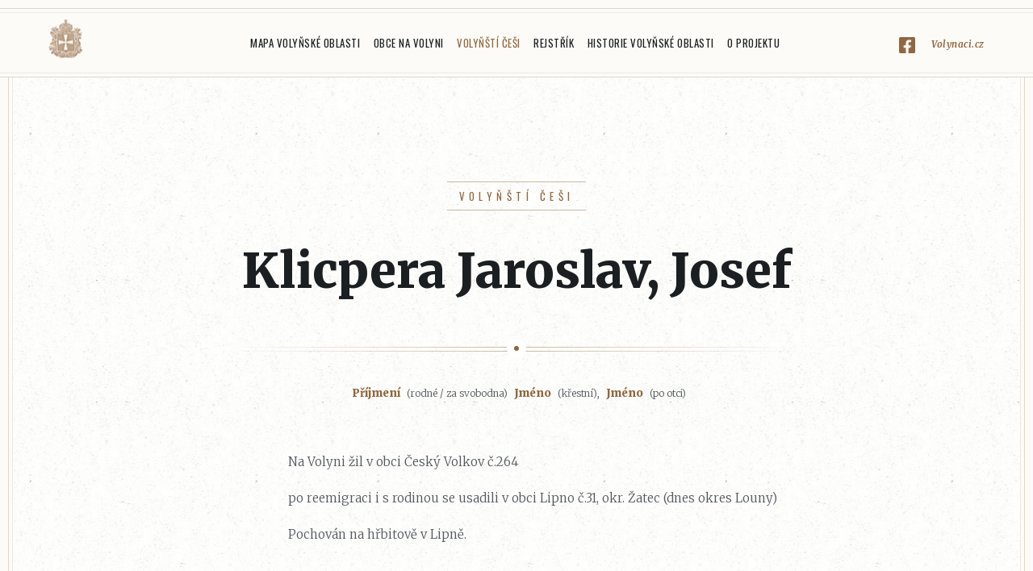

--- FILE ---
content_type: text/html; charset=utf-8
request_url: https://www.volynaci.cz/volynsti-cesi/15983/
body_size: 2946
content:
<!DOCTYPE html>
<html lang="cs">

<head>
    <meta charset="utf-8">
    <meta http-equiv="X-UA-Compatible" content="IE=edge">
    <meta name="viewport" content="width=device-width, initial-scale=1">
    <meta name="description" content="">
    <meta name="author" content="">

    <link rel="apple-touch-icon" sizes="180x180" href="/images/apple-touch-icon.png">
    <link rel="icon" type="image/png" sizes="32x32" href="/images/favicon-32x32.png">
    <link rel="icon" type="image/png" sizes="16x16" href="/images/favicon-16x16.png">
    <link rel="manifest" href="/images/site.webmanifest">
    <link rel="mask-icon" href="/images/safari-pinned-tab.svg" color="#5bbad5">
    <link rel="shortcut icon" href="/images/favicon.ico">
    <meta name="msapplication-TileColor" content="#ffffff">
    <meta name="msapplication-config" content="/images/browserconfig.xml">
    <meta name="theme-color" content="#ffffff">

    <title>Klicpera Jaroslav, Josef</title>

    <link rel="stylesheet" href="https://cdn.jsdelivr.net/gh/fancyapps/fancybox@3.5.2/dist/jquery.fancybox.min.css">
    <link href="/css/screen.css?1767574183" id="theme" rel="stylesheet">
    
    <!-- Global site tag (gtag.js) - Google Analytics -->
    <script async src="https://www.googletagmanager.com/gtag/js?id=UA-5826185-95"></script>
    <script>
        window.dataLayer = window.dataLayer || [];
        function gtag(){dataLayer.push(arguments);}
        gtag('js', new Date());

        gtag('config', 'UA-5826185-95');
    </script>
</head>

<body class="">
    <div class="pageWrap">

        <header class="pageHeader">
            <a class="pageHeader__logo" href="/">Volyňáci.cz</a>
                <input type="checkbox" id="mainmenu-switch" class="pageHeader__menu-control">
                <ul class="mainMenu">
                        <li class="mainMenu__item mainMenu__item--homepage">
                            <a href="/" class="mainMenu__link">Hlavní stránka</a>
                        </li>
                        <li class="mainMenu__item">
                            <a href="/mapa-volynske-oblasti/" class="mainMenu__link">Mapa Volyňské oblasti</a>
                        </li>
                        <li class="mainMenu__item">
                            <a href="/obce-na-volyni/" class="mainMenu__link">Obce na Volyni</a>
                        </li>
                        <li class="mainMenu__item">
                            <a href="/volynsti-cesi/" class="mainMenu__link--active mainMenu__link">Volyňští Češi</a>
                        </li>
                        <li class="mainMenu__item">
                            <a href="/register/" class="mainMenu__link">Rejstřík</a>
                        </li>
                        <li class="mainMenu__item">
                            <a href="/historie-volynske-oblasti/" class="mainMenu__link">Historie Volyňské oblasti</a>
                        </li>
                        <li class="mainMenu__item">
                            <a href="/o-projektu/" class="mainMenu__link">O projektu</a>
                        </li>
                    <li class="mainMenu__item">
                    </li>
                    <li class="mainMenu__item mainMenu__item--facebook">
                        <a href="https://www.facebook.com/Volynaci.cz/" target="_blank">Volynaci.cz</a>
                    </li>
                </ul>
                <label for="mainmenu-switch" class="pageHeader__menu-switch"><span></span><div>Menu</div></label>
        </header>


<article class="page person-detail">
    
<header class="page__head">
    <h1 class="page__head__title">
        <small class="page__head__subtitle">
            <a href="/volynsti-cesi/">Volyňští Češi</a>
        </small>
        <div>Klicpera Jaroslav, Josef</div>
    </h1>

    <div class="hr"><span class="hr__dot"></span></div>
</header>
    <div class="person-detail__name-context">
        <strong>Příjmení</strong> (rodné / za svobodna) <strong>Jméno</strong> (křestní), <strong>Jméno</strong> (po otci)
    </div>

    <div class="person-detail__description page__75">
        <p>Na Volyni žil v&nbsp;obci Český Volkov č.264</p>
<p>po reemigraci i&nbsp;s rodinou se usadili v&nbsp;obci Lipno č.31, okr. Žatec (dnes okres Louny)</p>
<p>Pochován na hřbitově v&nbsp;Lipně.</p>
    </div>


    <table class="person-detail__table table">
        
        <tr>
            <th>Datum narození</th>
            <td class="icon"></td>
            <td>* 12. 5. 1930</td>
        </tr>

        

        

        
        

<tr>
    <th>Vážený občan</th>
    <td class="icon"></td>
    <td>
            <a href="/obec/620/">Volkov</a>, Dubno
    </td>
</tr>

<tr>
    <th>Místo repatriace</th>
    <td class="icon"></td>
    <td>
            <a href="/obec/804/">Lipno (Louny)</a>, Československo (repatriace)
            <p>
                <small><strong>Číslo repatriačního průkazu:</strong> 19517</small>
            </p>
    </td>
</tr>


                        <tr>
                <th>Rodinní příslušníci</th>
                <td class="icon"></td>
                <td>
                        <div>
                            <strong>Rodiče:</strong> <a href="/volynsti-cesi/5314/">Klicpera Josef, Josef</a>; <a href="/volynsti-cesi/15981/">Božena, Klicperová</a>
                        </div>
                        <div>
                            <strong>Sourozenci:</strong> <a href="/volynsti-cesi/15982/">Klicpera Josef, Josef</a>; <a href="/volynsti-cesi/15998/">Klicperová Helena, Josef, Polcarová</a>
                        </div>
                </td>
            </tr>


        
        <tr>
            <th>Úmrtí</th>
            <td class="icon"></td>
            <td>
                
                
                
                
                † 17. 7. 2011
            </td>
        </tr>
    </table>

    <h2>Související ikony a archiválie</h2>

    <table class="person-detail__table table">
        <tbody>
        <tr class="point-row point-row--first point-row--last">
            <th rowspan="1">Hřbitov-pietní událost</th>
            <td class="icon">
                <img src="/images/icon/55.svg" alt="">
            </td>
            <td>
                <div>
                    <div data-collapse-handle>Související archiválie (1)</div>
                    <div data-collapse-target class="small">
<div class="register-item">
    <div class="register-item__file">
            <img src="/images/c/6/2/9/0/max-150x500.jpg">
    </div>
    <div class="register-item__content">
            <figure>
                <strong><a target="_blank"  class="fancy-gallery" href="/images/c/6/2/9/0/max-1500x1500.jpg" data-fancybox="gallery" title="náhrobek">náhrobek</a></strong>
                <figcaption style="display:none;">
                    Náhrobek rodiny Klicperů., Rok: 2021, Zdroj: hřbitov Lipno, Inventární číslo: IV006008
                </figcaption>
            </figure>
        <div class="register-item__description"><p>Náhrobek rodiny Klicperů.</p></div>
        <p>
            <strong>Rok:</strong> 2021<br>
            <strong>Zdroj:</strong> hřbitov Lipno<br>
            <strong>Inventární číslo:</strong> IV006008<br>
                <strong>Související osoby:</strong>
                    <a href="/volynsti-cesi/5314/">Klicpera Josef, Josef</a>, 
                                    <a href="/volynsti-cesi/15981/">Božena, Klicperová</a>, 
                                    <a href="/volynsti-cesi/15982/">Klicpera Josef, Josef</a>, 
                                    <a href="/volynsti-cesi/15998/">Klicperová Helena, Josef, Polcarová</a>
                <br>
        </p>
    </div>
</div>
                    </div>
                </div>
            </td>
        </tr>
        </tbody>
    </table>

<div id="snippet-feedbackForm-feedback">    <div class="feedback-dialog">
            <form action="/volynsti-cesi/15983/" method="post" id="frm-feedbackForm-form" class="ajax feedback-form is-hidden">
                <p class="feedback-form__email">
                    <label for="frm-feedbackForm-form-name">Vaše jméno</label>
                    <input type="text" name="name" id="frm-feedbackForm-form-name" required data-nette-rules='[{"op":":filled","msg":"Vyplňte prosím vaše jméno"}]'>
                </p>
                <p class="feedback-form__phone">
                    <label for="frm-feedbackForm-form-contact">Váš e-mail</label>
                    <input type="email" name="contact" id="frm-feedbackForm-form-contact" required data-nette-rules='[{"op":":filled","msg":"Zadejte prosím platnou e-mailovou adresu."},{"op":":email","msg":"Zadejte prosím platnou e-mailovou adresu."}]'>
                </p>
                <p class="feedback-form__text">
                    <label for="frm-feedbackForm-form-text">Uveďte, co nám chcete sdělit, budeme Vás kontaktovat na Vámi uvedený e-mail.</label>
                    <textarea name="text" rows="4" id="frm-feedbackForm-form-text" required data-nette-rules='[{"op":":filled","msg":"Vyplňte prosím, co nám chcete sdělit."}]'></textarea>
                </p>
                <p class="feedback-form__submits">
                    <input type="submit" name="send" value="Odeslat" class="btn">
                </p>
            <input type="hidden" name="_token_" value="ejw4p9imwsFOgd779Yf3VStYaZyIvqeWNRuRQ="><input type="hidden" name="_do" value="feedbackForm-form-submit"></form>

            <div class="feedback-dialog__text">
                <p>Máte k přidání archiválii<br>nebo upřesnění údajů?</p>
                <p>
                    <a href="#feedback-form" class="btn" data-role="feedback-form-handle">Pošlete nám</a>
                </p>
            </div>
    </div>
</div>
</article>

    </div>

    <footer class="pageFooter">
        <div class="pageFooter__content">
            Copyright &copy; 2018 Miroslav Hofman. Všechna práva vyhrazena. Created by <a href="http://nobrother.cz">noBrother</a>.
        </div>
    </footer>

    <script src="/ampleadmin/plugins/bower_components/jquery/dist/jquery.min.js"></script>
    <script src="https://cdn.jsdelivr.net/gh/fancyapps/fancybox@3.5.2/dist/jquery.fancybox.min.js"></script>

        <script src="/js/live-form-validation.js"></script>
    <script src="/js/nette.ajax.js"></script>
    <script src="/js/scripts.js?1767574183"></script>
</body>

</html>


--- FILE ---
content_type: text/css
request_url: https://www.volynaci.cz/css/screen.css?1767574183
body_size: 8394
content:
@import url("https://fonts.googleapis.com/css?family=Merriweather:300,700i,900|Oswald&subset=latin-ext");body,dd,dl,dt,fieldset,form,h1,h2,h3,h4,h5,h6,html,li,menu,ol,p,ul{margin:0;padding:0;list-style-type:none;border:0}article,aside,details,figcaption,figure,footer,header,hgroup,nav,section{display:block}audio,canvas,video{display:inline-block}[hidden],audio:not([controls]){display:none}html{font-size:100%;-webkit-text-size-adjust:100%;-ms-text-size-adjust:100%}button,html,input,select,textarea{font-family:sans-serif;color:#222}body{margin:0;font-size:1em;line-height:1.4}a:focus{outline:thin dotted}a:active,a:hover{outline:0}abbr[title]{border-bottom:1px dotted}b,strong{font-weight:700}blockquote{margin:1em 40px}dfn{font-style:italic}hr{display:block;height:1px;border:0;border-top:1px solid #ccc;margin:1em 0;padding:0}ins{background:#ff9;text-decoration:none}ins,mark{color:#000}mark{background:#ff0;font-style:italic;font-weight:700}code,kbd,pre,samp{font-family:monospace,serif;_font-family:courier new,monospace;font-size:1em}pre{white-space:pre;white-space:pre-wrap;word-wrap:break-word}q{quotes:none}q:after,q:before{content:"";content:none}small{font-size:85%}sub,sup{font-size:75%;line-height:0;position:relative;vertical-align:baseline}sup{top:-.5em}sub{bottom:-.25em}ol,p,ul{margin:0;padding:0 0 1em}li{list-style-type:none}dd{margin:0 0 0 40px}nav ol,nav ul{list-style:none;list-style-image:none;margin:0;padding:0}h1,h2,h3{margin:0;padding:0 0 1em}h4,h5,h6{margin:0;padding:0}img{border:0;-ms-interpolation-mode:bicubic;vertical-align:middle}svg:not(:root){overflow:hidden}figure,form{margin:0}fieldset{border:0;margin:0;padding:0}label{cursor:pointer}legend{border:0;padding:0;white-space:normal}button,input,select,textarea{font-size:100%;margin:0;vertical-align:baseline}button,input{line-height:normal}button,input[type=button],input[type=reset],input[type=submit]{cursor:pointer;-webkit-appearance:button}button[disabled],input[disabled]{cursor:default}input[type=checkbox],input[type=radio]{box-sizing:border-box;padding:0}input[type=search]{-webkit-appearance:textfield;box-sizing:content-box}input[type=search]::-webkit-search-cancel-button,input[type=search]::-webkit-search-decoration{-webkit-appearance:none}button::-moz-focus-inner,input::-moz-focus-inner{border:0;padding:0}textarea{overflow:auto;vertical-align:top;resize:vertical}input:invalid,textarea:invalid{background-color:#f0dddd}table{border-collapse:collapse;border-spacing:0}td{vertical-align:top}@media print{*{background:transparent!important;color:#000!important;box-shadow:none!important;text-shadow:none!important;filter:none!important;-ms-filter:none!important}a,a:visited{text-decoration:underline}a[href]:after{content:" (" attr(href) ")"}abbr[title]:after{content:" (" attr(title) ")"}.ir a:after,a[href^="#"]:after,a[href^="javascript:"]:after{content:""}blockquote,pre{border:1px solid #999;page-break-inside:avoid}thead{display:table-header-group}img,tr{page-break-inside:avoid}img{max-width:100%!important}@page{margin:.5cm}h2,h3,p{orphans:3;widows:3}h2,h3{page-break-after:avoid}}.clearfix:after,.clearfix:before{display:table;content:"";line-height:0}.clearfix:after{clear:both}.ir{display:block;text-indent:-999em;overflow:hidden;background-position:50%;background-repeat:no-repeat;text-align:left;direction:ltr}.hide-text,.ir{border:0;background-color:transparent}.hide-text{font:0/0 a;color:transparent;text-shadow:none}::-moz-selection,::selection{background:#ccc;color:#fff;text-shadow:none}.container,.page{max-width:1174px;padding:0 20px;margin:0 auto}.hr{text-align:center}.hr:after,.hr:before{content:"";display:block;height:1px;background:#c6bba2;background:-webkit-gradient(radial,50% 50%,0,50% 50%,350,from(#c6bba2),to(hsla(42,24%,71%,0)));position:relative;z-index:0}.hr__dot{display:block;height:4px;width:4px;margin:0 auto}.hr__dot:before{content:"";transform:translate(-50%,-50%);border-radius:50%;position:absolute;margin-top:1px;border:9px solid #fff;background-color:#91673f;height:6px;width:6px;z-index:2}.list li{padding-left:35px;position:relative}.list li:before{content:"";width:3px;height:3px;background:#53585e;border-radius:50%;position:absolute;left:0;top:.7em}.iframe-body{padding:30px;margin:0}.iframe-body:after,.iframe-body:before{display:none}.fancybox-slide--iframe .fancybox-content{max-width:600px;height:auto}.birth-death,a[data-type=iframe]{font-style:italic}.birth-death{font-family:Merriweather,serif;font-weight:700;font-size:12px}html{font-size:15px}body{color:#53585e;line-height:1.8;font-family:Merriweather,serif;font-weight:300;font-style:normal}a{text-decoration:underline;color:#91673f;outline:0!important}a:hover{text-decoration:none}p,time{padding:0 0 1.2em}time{display:block;font-size:14px;color:#919191}h2,h3,h4{font-weight:700;font-style:italic}h1,h2,h3,h4{font-family:Merriweather,serif}h1{color:#1c1f21;font-weight:900;font-style:normal;font-size:2rem}@media (min-width:641px){h1{font-size:4rem}}h2{color:#1c1f21;font-size:24px}h3{color:#4e5047;font-size:18px}h4{color:#96887a;font-size:15px}hr{display:none}img{display:block;max-width:100%}.cke_editor_text_dialog{z-index:15}a.strong{font-family:Merriweather,serif;font-weight:700;font-style:italic}article,body,div,footer,header,html,input,p,section,select,textarea{box-sizing:border-box}body,html{margin:0;padding:0}html{overflow:hidden;overflow-y:scroll;background:#fcfbf8}html:after{content:"";position:absolute}html.has-search{overflow:hidden}@media (max-width:940px){html.has-detail{overflow:hidden}}body{min-height:100%;background:url(../images/gfx/bg.jpg) top #fafaf9;padding-top:64px;position:relative}.pageWrap{min-height:calc(100vh - 166px)}.pageWrap--nofoot{min-height:calc(100vh - 75px)}@media (min-width:1041px){.pageWrap{min-height:calc(100vh - 202px)}.pageWrap--nofoot{min-height:calc(100vh - 112px)}}@media (min-width:1041px){body{padding-top:96px;border:solid #fcfbf8;border-width:0 16px}body:after,body:before{content:"";position:fixed;top:0;bottom:0;width:4px;border-width:0 1px;border-style:solid;z-index:8}body:before{border-left-color:#e1d6ca;border-right-color:#eee8e1;left:10px}body:after{border-left-color:#eee8e1;border-right-color:#e1d6ca;right:10px}.pageWrap{min-height:calc(100vh - 202px)}.pageWrap--nofoot{min-height:calc(100vh - 112px)}}.test-version .pageHeader:after,.test-version .pageHeader:before{background:red}.pageHeader{position:fixed;left:0;top:0;right:0;z-index:13;background:#fcfbf8;font-family:Oswald,sans-serif;font-weight:400;font-size:13px;text-transform:uppercase;letter-spacing:.04em;font-style:normal;line-height:40px}.pageHeader,.pageHeader a{color:#1c1f21;text-decoration:none}.pageHeader__logo{display:block;border:0;text-indent:-999em;overflow:hidden;background-position:50%;background-color:transparent;background-repeat:no-repeat;text-align:left;direction:ltr;position:absolute;z-index:3;width:32px;height:47px;background-image:url(../images/gfx/logo.png);background-size:contain;left:20px;top:50%;transform:translateY(-50%)}.pageHeader__menu-control{display:none}.pageHeader__search-handle{position:absolute;right:65px;top:24px;cursor:pointer}@media (min-width:941px){.pageHeader__search-handle{display:none}}.mainMenu{text-align:center;padding:0;position:relative;z-index:0}.mainMenu__link{display:block;padding:0 2vw}.mainMenu__link:hover,.mainMenu__link[class*="--active"]{text-decoration:none;color:#91673f}.mainMenu__item--facebook a{color:#91673f;text-transform:none;font-family:Merriweather,serif;font-weight:700;font-style:italic;font-size:.9em}.mainMenu__item--facebook a:before{content:"";display:inline-block;width:20px;height:20px;vertical-align:middle;background:url(../images/gfx/facebook.png) 50% no-repeat;margin-right:20px}@media (min-width:1041px){.mainMenu__item{display:inline-block}.mainMenu__item--facebook{position:absolute;right:60px}.mainMenu__item--facebook a:before{content:""}.mainMenu__item--homepage{display:none}}@media (max-width:1320px){.mainMenu__link{padding:0 .5vw}}@media (max-width:1040px){.mainMenu{position:absolute;left:0;right:0;top:100%;background:#fcfbf8;overflow:hidden;max-height:0;transition:all .3s ease-in-out;-webkit-transform:translateZ(0);z-index:13;display:-moz-flex;display:-ms-flexbox;display:-ms-flex;display:-o-flex;display:flex;align-items:center;justify-content:center;flex-wrap:wrap}.mainMenu>*{box-sizing:border-box}.mainMenu li{flex-basis:100%}.pageHeader{padding-top:0}.pageHeader__menu-switch{position:absolute;right:10px;top:12px;width:40px;height:40px;padding:0}.pageHeader__menu-switch:after,.pageHeader__menu-switch:before,.pageHeader__menu-switch span{content:"";position:absolute;left:10px;width:20px;height:2px;background:#91673f;transition:all .3s ease-in-out;-webkit-transform:translateZ(0)}.pageHeader__menu-switch span{top:19px}.pageHeader__menu-switch:before{top:14px}.pageHeader__menu-switch:after{top:24px}.pageHeader__menu-switch div{position:absolute;right:50px;top:0;line-height:40px}.pageHeader:after,.pageHeader:before{display:block;content:""}.pageHeader:before{height:60px}.pageHeader:after{border-top:1px solid #eee8e1;padding-bottom:3px}.pageHeader__menu-control:checked~.pageHeader__menu-switch:after,.pageHeader__menu-control:checked~.pageHeader__menu-switch:before{top:19px}.pageHeader__menu-control:checked~.pageHeader__menu-switch:before{transform:rotate(45deg)}.pageHeader__menu-control:checked~.pageHeader__menu-switch:after{transform:rotate(-45deg)}.pageHeader__menu-control:checked~.pageHeader__menu-switch span{opacity:0}.pageHeader__menu-control:checked+.mainMenu{max-height:calc(100vh - 104px);border-bottom:1px solid #eee8e1;padding-top:20px;padding-bottom:20px;overflow-y:auto}}@media (min-width:1041px){.pageHeader{padding-top:10px;line-height:86px}.pageHeader__logo{width:42px;left:60px;margin-top:0}.pageHeader__menu-switch{display:none}.pageHeader:after,.pageHeader:before{content:"";position:absolute;left:0;right:0;height:4px;border-width:1px 0;border-style:solid;z-index:8}.pageHeader:before{border-top-color:#e1d6ca;border-bottom-color:#eee8e1;top:10px}.pageHeader:after{border-top-color:#eee8e1;border-bottom-color:#e1d6ca;bottom:0}}.pageFooter{position:relative;z-index:9}.pageFooter:before{content:"";height:4px;border-top:1px solid #eee8e1;border-bottom:1px solid #e1d6ca;display:block;position:relative;margin-top:6px;top:-6px}@media (min-width:1041px){.pageFooter:before{margin-top:10px;top:-10px}}.pageFooter__content{text-align:center;background:#1c1f21;line-height:20px;padding:35px 40px;font-family:Merriweather,serif;font-weight:700;font-style:italic;font-size:11px}.pageFooter__content,.pageFooter__content a{color:#96887a;text-decoration:none}@media (min-width:1041px){.pageFooter{margin:0 -16px}}.pageWrap--nofoot~.pageFooter .pageFooter__content{display:none}
/*! Flickity v2.0.10
http://flickity.metafizzy.co
---------------------------------------------- */.flickity-enabled{position:relative}.flickity-enabled:focus{outline:none}.flickity-viewport{overflow:hidden;position:relative;height:100%;transition:all .3s ease-in-out;-webkit-transform:translateZ(0)}.flickity-slider{position:absolute;width:100%;height:100%}.flickity-enabled.is-draggable{-webkit-tap-highlight-color:transparent;tap-highlight-color:transparent;-webkit-user-select:none;-moz-user-select:none;-ms-user-select:none;user-select:none}.flickity-enabled.is-draggable .flickity-viewport{cursor:move;cursor:grab}.flickity-enabled.is-draggable .flickity-viewport.is-pointer-down{cursor:grabbing}.flickity-prev-next-button{position:absolute;top:50%;width:44px;height:44px;border:none;border-radius:0;background:#fff;background:hsla(0,0%,100%,.75);cursor:pointer;transform:translateY(-50%)}.flickity-prev-next-button:hover{background:#fff}.flickity-prev-next-button:focus{outline:none;box-shadow:0 0 0 5px #09f}.flickity-prev-next-button:active{opacity:.6}.flickity-prev-next-button.previous{left:10px}.flickity-prev-next-button.next{right:10px}.flickity-rtl .flickity-prev-next-button.previous{left:auto;right:10px}.flickity-rtl .flickity-prev-next-button.next{right:auto;left:10px}.flickity-prev-next-button:disabled{opacity:.3;cursor:auto}.flickity-prev-next-button svg{position:absolute;left:20%;top:20%;width:60%;height:60%}.flickity-prev-next-button .arrow{fill:#333}.flickity-page-dots{position:absolute;width:100%;bottom:10px;padding:0;margin:0;list-style:none;text-align:center;line-height:1}.flickity-rtl .flickity-page-dots{direction:rtl}.flickity-page-dots .dot{display:inline-block;width:10px;height:10px;margin:0 5px;background:#fff;border-radius:50%;opacity:.35;cursor:pointer}.flickity-page-dots .dot.is-selected{opacity:1}
/*!
Chosen, a Select Box Enhancer for jQuery and Prototype
by Patrick Filler for Harvest, http://getharvest.com

Version 1.8.5
Full source at https://github.com/harvesthq/chosen
Copyright (c) 2011-2018 Harvest http://getharvest.com

MIT License, https://github.com/harvesthq/chosen/blob/master/LICENSE.md
This file is generated by `grunt build`, do not edit it by hand.
*/.chosen-container{position:relative;display:inline-block;vertical-align:middle;font-size:12px;-webkit-user-select:none;-moz-user-select:none;-ms-user-select:none;user-select:none}.chosen-container *{box-sizing:border-box}.chosen-container .chosen-drop{position:absolute;top:100%;z-index:11;width:100%;border:1px solid #aaa;border-top:0;background:#fff;display:none}.chosen-container.chosen-with-drop .chosen-drop{display:block}.chosen-container a{cursor:pointer}.chosen-container .chosen-single .group-name,.chosen-container .search-choice .group-name{margin-right:4px;overflow:hidden;white-space:nowrap;text-overflow:ellipsis;font-weight:400;color:#999}.chosen-container .chosen-single .group-name:after,.chosen-container .search-choice .group-name:after{content:":";padding-left:2px;vertical-align:top}.chosen-container-single .chosen-single{position:relative;display:block;overflow:hidden;padding:0!important;color:#96887a;text-decoration:none;white-space:nowrap}.chosen-container-single .chosen-single span{line-height:30px;padding:12px}.chosen-container-single .chosen-single input[type=text]{cursor:pointer;opacity:0;position:absolute;width:0}.chosen-container-single .chosen-default{color:#999}.chosen-container-single .chosen-single span{display:block;overflow:hidden;margin-right:26px;text-overflow:ellipsis;white-space:nowrap}.chosen-container-single .chosen-single-with-deselect span{margin-right:38px}.chosen-container-single .chosen-single abbr{position:absolute;top:6px;right:26px;display:block;width:12px;height:12px;font-size:1px}.chosen-container-single.chosen-disabled .chosen-single abbr:hover,.chosen-container-single .chosen-single abbr:hover{background-position:-42px -10px}.chosen-container-single .chosen-single div{position:absolute;top:0;right:0;display:block;width:18px;height:100%}.chosen-container-single .chosen-single div b{display:block;width:100%;height:100%}.chosen-container-single .chosen-search{position:relative;z-index:11;margin:0;padding:3px 4px;white-space:nowrap}.chosen-container-single .chosen-search input[type=text]{margin:1px 0;padding:4px 20px 4px 5px;width:100%;height:auto;outline:0;border:1px solid #aaa;font-size:1em;font-family:sans-serif;line-height:normal;border-radius:0}.chosen-container-single .chosen-drop{margin-top:-1px;border-radius:0 0 4px 4px;background-clip:padding-box}.chosen-container-single.chosen-container-single-nosearch .chosen-search{position:absolute;opacity:0;pointer-events:none}.chosen-container .chosen-results{color:#444;position:relative;overflow-x:hidden;overflow-y:auto;margin:0 4px 4px 0;padding:0 0 0 4px;max-height:240px;-webkit-overflow-scrolling:touch}.chosen-container .chosen-results li{display:none;margin:0;padding:5px 6px;list-style:none;line-height:15px;word-wrap:break-word;-webkit-touch-callout:none}.chosen-container .chosen-results li.active-result{display:list-item;cursor:pointer}.chosen-container .chosen-results li.disabled-result{display:list-item;color:#ccc;cursor:default}.chosen-container .chosen-results li.highlighted{background-color:#3875d7;color:#fff}.chosen-container .chosen-results li.no-results{color:#777;display:list-item;background:#f4f4f4}.chosen-container .chosen-results li.group-result{display:list-item;font-weight:700;cursor:default}.chosen-container .chosen-results li.group-option{padding-left:15px}.chosen-container .chosen-results li em{font-style:normal;text-decoration:underline}.chosen-container .chosen-choices,.chosen-container .chosen-single{position:relative;overflow:hidden;margin:0;padding:12px;width:100%;height:auto;border:1px solid #c6bba2;background-color:#fff;cursor:text}.chosen-container .chosen-choices li{float:left;list-style:none}.chosen-container .chosen-choices li.search-field{margin:0;padding:0;white-space:nowrap}.chosen-container .chosen-choices li.search-field input[type=text]{margin:1px 0;padding:0;height:25px;outline:0;border:0!important;background:transparent!important;box-shadow:none;color:#999;font-size:100%;line-height:normal;border-radius:0;width:25px}.chosen-container .chosen-choices li.search-choice{position:relative;margin:2px 2px 2px 0;padding:0 20px 0 5px;max-width:100%;background-color:#c6bba2;background-clip:padding-box;color:#fff;cursor:default}.chosen-container .chosen-choices li.search-choice span{word-wrap:break-word}.chosen-container .chosen-choices li.search-choice .search-choice-close{position:absolute;top:-1px;right:5px;font-family:arial;font-size:14px;color:#fff;text-decoration:none}.chosen-container .chosen-choices li.search-choice .search-choice-close:after{content:"×"}.chosen-container .chosen-choices li.search-choice .search-choice-close:hover{background-position:-42px -10px}.chosen-container .chosen-choices li.search-choice-disabled{padding-right:5px;border:1px solid #ccc;background-color:#e4e4e4;color:#666}.chosen-container .chosen-choices li.search-choice-focus{background:#d4d4d4}.chosen-container .chosen-choices li.search-choice-focus .search-choice-close{background-position:-42px -10px}.chosen-container .chosen-results{margin:0;padding:0}.chosen-container .chosen-drop .result-selected{display:list-item;color:#ccc;cursor:default}.chosen-container-active .chosen-choices li.search-field input[type=text]{color:#222!important}.chosen-disabled{opacity:.5!important;cursor:default}.chosen-disabled .chosen-choices .search-choice .search-choice-close,.chosen-disabled .chosen-single{cursor:default}@media only screen and (-webkit-min-device-pixel-ratio:1.5),only screen and (min-resolution:1.5dppx),only screen and (min-resolution:144dpi){.chosen-container-multi .chosen-choices .search-choice .search-choice-close,.chosen-container-single .chosen-search input[type=text],.chosen-container-single .chosen-single abbr,.chosen-container-single .chosen-single div b,.chosen-container .chosen-results-scroll-down span,.chosen-container .chosen-results-scroll-up span{background-image:url(chosen-sprite@2x.png)!important;background-size:52px 37px!important;background-repeat:no-repeat!important}}label{font-size:11px;display:block;padding:.7em 0;font-family:Merriweather,serif;font-weight:700;font-style:italic}input[type=email],input[type=number],input[type=text],select,textarea{box-sizing:border-box;font-size:12px;height:56px;line-height:56px;display:block;border:1px solid #c6bba2;padding:0 20px;width:100%;background:#fff!important;border-radius:0;font-family:inherit;color:#96887a}input[type=email]:focus,input[type=number]:focus,input[type=text]:focus,select:focus,textarea:focus{outline:0;border-color:#91673f}input[type=email]::placeholder,input[type=number]::placeholder,input[type=text]::placeholder,select::placeholder,textarea::placeholder{color:#999}textarea{resize:none;height:auto;line-height:inherit;padding:20px}select{-webkit-appearance:none;-moz-appearance:none;-ms-appearance:none;appearance:none;background-image:url(../images/gfx/select.png);background-position:100%;background-repeat:no-repeat;padding-right:40px}select[multiple]{padding:10px;padding-right:40px;height:auto}select::-ms-expand{display:none}.nice-check input{display:none}.nice-check__mask{display:inline-block;width:90px;height:40px;background:#c6bba2;border-radius:20px;margin-right:10px;position:relative;cursor:pointer}.nice-check__mask,.nice-check__mask:before{transition:all .3s ease-in-out;-webkit-transform:translateZ(0)}.nice-check__mask:before{content:"";width:30px;height:30px;position:absolute;left:5px;top:5px;border-radius:50%;background:#fcfbf8}input:checked~.nice-check__mask{background:#91673f}input:checked~.nice-check__mask:before{left:55px}.nice-check>*{vertical-align:middle}form .help-block.text-danger{font-size:12px;color:#c00;display:block;padding-top:5px;line-height:1.5em}form .help-block.text-danger i{display:none}.btn{display:inline-block;min-width:200px;padding:15px;line-height:20px;transition:all .2s ease-in-out;-webkit-transform:translateZ(0);font-family:Oswald,sans-serif;font-weight:400;font-size:13px;text-transform:uppercase;letter-spacing:.04em;font-style:normal;text-align:center;background:#91673f;cursor:pointer;border-radius:25px;color:#fff;border:0;vertical-align:middle}.btn,.btn:hover{text-decoration:none}.btn:hover{background:#b38050;transform:translateY(-2px);box-shadow:0 2px 0 #91673f}.btn:active,.btn:focus{outline:0}.btn--reset{font-family:Arial;font-size:24px;min-width:inherit;width:46px;padding:13px 0;color:#91673f;border:2px solid #91673f;background:transparent}.btn--reset:hover{color:#fff}.page{padding-bottom:2em}.page__head{text-align:center;color:#1c1f21}.page__head__title{padding:1.3em 0 40px}@media (max-width:640px){.page__head__title{padding-top:.7em}}.page__head__subtitle{color:#91673f;font-family:Oswald,sans-serif;font-weight:400;font-size:13px;text-transform:uppercase;letter-spacing:.04em;font-style:normal;letter-spacing:.42em;border:solid #c6bba2;border-width:1px 0;padding:7px 15px;min-width:210px}.page__head__subtitle a{text-decoration:none}@media (max-width:640px){.page__head__subtitle{display:none}}.page__head__annotation{font-size:1.2em;margin-top:-1em;padding-bottom:2em}@media (min-width:641px){.page__head__annotation{font-size:1.5em;margin-top:-2em;padding-left:12.5%;padding-right:12.5%;padding-bottom:4em}}.page__content{padding-top:3em}.letter-list{padding-bottom:3em}.letter-list li{padding-left:35px;position:relative}.letter-list li:before{content:"";width:3px;height:3px;background:#53585e;border-radius:50%;position:absolute;left:0;top:.7em}.letter-list li.letter{padding:40px 0 10px;font-size:40px;text-transform:lowercase;color:#1c1f21;text-align:center;font-family:Merriweather,serif;font-weight:700;font-style:italic;flex-basis:100%}.letter-list li.letter:before{display:none}.letter-list__item{padding-bottom:10px;line-height:1.2em}.letter-list__item:before{top:.5em}.letter-list__birth-death{display:block;font-size:.8em;text-decoration:none}@media (min-width:641px){.letter-list{display:-moz-flex;display:-ms-flexbox;display:-ms-flex;display:-o-flex;display:flex;flex-wrap:wrap}.letter-list>*{box-sizing:border-box}.letter-list li{flex-basis:50%}.letter-list li:not(.letter){padding-right:20px}}@media (min-width:641px) AND (max-width:940px){.letter-list li{flex-basis:33%}}@media (min-width:941px){.letter-list li{flex-basis:25%}}.table{width:100%;border-collapse:collapse;margin-bottom:2em}.table td,.table th{padding:8px 10px;border:solid #c6bba2;border-width:1px 0}.table th{font-weight:300;text-align:right;width:25%;padding-right:20px;font-size:12px;vertical-align:top;padding-top:11px}.table td{font-size:14px}.table .icon{background:hsla(42,24%,71%,.15);width:60px}.table .icon img{height:25px;display:block;margin:0 auto}.table:not(.table--register) td:last-child{padding-left:20px}.table td>p{padding:0}.table p.small{padding:1em 0 0}.table .small{font-size:12px}.table tbody tr:last-child td,.table tbody tr:last-child th{border-bottom:1px solid #c6bba2}.table thead th{text-align:left;font-family:Merriweather,serif;font-weight:700;font-style:italic}.table .hide{display:none}.table .icons{text-align:center;background:hsla(42,24%,71%,.15)}.table .icons img{display:inline-block}@media (min-width:641px){.table td,.table th{padding:15px 10px}.table th{padding-top:18px;padding-right:60px}.table .icon img{height:30px}.table:not(.table--register) td:last-child{padding-left:60px}}@media (max-width:640px){.table{margin-left:-20px;margin-right:-20px;width:100vw}.table .icon{padding-left:5px;padding-right:5px;width:40px}}.filter-form__group{padding-bottom:1em}.filter-form__actions{text-align:center}.filter-form__outhandle{text-align:center;padding:1em 0 2em}.filter-form__handle{color:#91673f;font-family:Merriweather,serif;font-weight:700;font-style:italic;cursor:pointer;font-size:12px}.filter-form__handle:hover{text-decoration:underline}.filter-form__founded{display:-moz-flex;display:-ms-flexbox;display:-ms-flex;display:-o-flex;display:flex;flex-wrap:wrap;justify-content:space-between}.filter-form__founded>*{box-sizing:border-box}.filter-form__founded label{flex-basis:100%}.filter-form__founded .filter-form__group{flex-basis:47%;padding:0}@media (min-width:941px){.filter-form__set--5>.filter-form__group{flex-basis:18%}}@media (min-width:641px){.filter-form__set{display:-moz-flex;display:-ms-flexbox;display:-ms-flex;display:-o-flex;display:flex;justify-content:space-between;flex-wrap:wrap}.filter-form__set>*{box-sizing:border-box}}@media (min-width:941px){.filter-form__group{flex-basis:23%}}@media (min-width:641px) AND (max-width:940px){.filter-form__group{flex-basis:48%}}@media (max-width:940px){.filter-form{position:fixed;left:0;right:0;bottom:0;top:64px;z-index:10;padding:20px;background:#fcfbf8;overflow:auto;pointer-events:none;opacity:0;transition:all .3s ease-in-out;transform:translateY(-20px) scale(.9)}}@media (min-width:941px){.filter-form--fixed{background:url(../images/gfx/bg.jpg) top #fafaf9;position:sticky;top:96px;z-index:10;padding-bottom:3em!important}}.has-filter .filter-form{pointer-events:auto;transform:translate(0) scale(1);opacity:1}@keyframes a{0%{transform:rotate(0)}to{transform:rotate(1turn)}}.pageLoader{position:fixed;z-index:14;left:0;top:0;right:0;bottom:0;width:100%;height:100vh;background:#fcfbf8;opacity:.6;display:none}.pageLoader:after{content:"";position:absolute;left:50%;top:50%;width:60px;height:4px;border-radius:2px;background:#91673f;margin:-2px -30px}.pageLoader--active{display:block}.pageLoader--active:after{animation:a 1s infinite ease-in-out}.register-item{padding-top:20px}.register-item__file img{width:100%;display:block}.register-item__content{margin:20px 0}.register-item__ext{text-align:center;line-height:80px;display:block;border:2px solid #91673f;color:#91673f;font-family:Merriweather,serif;font-weight:900;font-style:normal;font-size:24px}.register-item__description p{padding-bottom:.3em}.register-item__description p:last-child{padding:0}@media (min-width:800px){.register-item{display:-moz-flex;display:-ms-flexbox;display:-ms-flex;display:-o-flex;display:flex;justify-content:space-between}.register-item>*{box-sizing:border-box}.register-item__file{flex-basis:120px;flex-shrink:0}.register-item__content{flex-grow:1;margin:0 0 0 20px}}.image-tag{position:absolute;z-index:6;max-width:400px;min-width:126px;transition:all .3s ease-in-out;transform:translate(-50%,20px);opacity:0}.image-tag__content{position:relative;z-index:3;font-family:Oswald,sans-serif;font-weight:400;text-transform:uppercase;letter-spacing:.04em;font-style:normal;text-align:center;background:#91673f;border:1px solid #fcfbf9;border-radius:8px;font-size:13px;padding:8px 12px;color:#fff;display:block;text-decoration:none}.image-tag__content:before{background:#91673f;content:"";width:13px;height:13px;top:0;left:50%;position:absolute;transform:translate(-50%,-50%) rotate(-45deg);z-index:0}a.image-tag__content:hover,a.image-tag__content:hover:before{background:#a37447}.image-tag.is-visible{opacity:1;transform:translate(-50%,10px)}.image-tag:before{background:#fcfbf9;content:"";width:15px;height:15px;top:0;left:50%;position:absolute;transform:translate(-50%,-50%) rotate(-45deg);z-index:0}.image-tag-handle{position:absolute;right:10px;top:10px;z-index:5;padding:2px 8px;color:#fff;background:#91673f;font-size:12px;border-radius:3px;cursor:pointer;border:1px solid #fcfbf9}.image-tag-handle:hover{background:#a37447}.cms-link{color:#fff;font-family:Oswald,sans-serif;font-weight:400;text-transform:uppercase;letter-spacing:.04em;font-style:normal;font-size:13px;background:#91673f;line-height:24px;padding:0 15px;border-radius:24px;display:inline-block;margin-top:10px;text-decoration:none}.cms-link:hover{background:#b38050}.feedback-dialog{margin:3em auto 0;max-width:560px}.feedback-dialog__text{text-align:center;color:#1c1f21;font-size:24px}.feedback-form{display:-moz-flex;display:-ms-flexbox;display:-ms-flex;display:-o-flex;display:flex;justify-content:space-between;flex-wrap:wrap}.feedback-form>*{box-sizing:border-box}.feedback-form p{width:100%}.feedback-form__submits{text-align:center}@media (min-width:641px){p.feedback-form__email,p.feedback-form__phone{width:48%}}.feedback-dialog__text,.feedback-form{transition:all .3s ease-in-out;-webkit-transform:translateZ(0)}.feedback-dialog__text.is-hidden,.feedback-form.is-hidden{overflow:hidden;opacity:0;max-height:0}.vizual{background:url(../images/gfx/hp-bg.jpg) 50%;background-size:cover;text-align:center;position:relative}.vizual,.vizual__content{min-height:calc(100vh - 75px)}.vizual__content{display:-moz-flex;display:-ms-flexbox;display:-ms-flex;display:-o-flex;display:flex;justify-content:center;align-items:center;padding:4vmin;position:relative;z-index:5}.vizual__content>*{box-sizing:border-box}.vizual__content__image{margin:0 auto 4rem}@media (max-width:640px){.vizual__content__image{display:none}}.vizual__content__title{font-family:Merriweather,serif;font-weight:300;font-style:normal;line-height:1.2;padding-bottom:.4em}.vizual__content__title strong{font-family:Merriweather,serif;font-weight:700;font-style:italic;white-space:nowrap}@media (min-width:641px){.vizual__content__title{font-size:3.3rem}}.vizual__content__text{padding-bottom:4rem;margin:0 auto;max-width:800px}@media (max-width:640px){.vizual__content__text{color:#1c1f21;padding-bottom:3rem}.vizual__content__text br{display:none}}.vizual__content__text p:last-child{padding:0}.vizual:before{content:"";position:absolute;z-index:0;left:0;top:0;width:100%;height:100%;background:url(../images/gfx/visual.png) bottom no-repeat;background-size:100% auto}@media (min-width:641px){.vizual:before{background-image:url(../images/gfx/fake.png)}}@media (max-width:640px){.vizual__content{align-items:flex-start}.vizual__content__title{padding:.5em 0}.vizual__content__text{padding-bottom:1.5rem}.vizual__content>div{padding-bottom:60vw}}@media (min-width:1041px){.vizual,.vizual__content{min-height:calc(100vh - 112px)}.vizual__content>div{padding-bottom:60px}}.map-view{height:calc(100vh - 75px)}.map-view .btn--reset{margin-right:1em}.map-view__panel{flex-basis:360px;flex-grow:0;flex-shrink:0;position:relative}.map-view__map{height:calc(100vh - 75px);flex-grow:1;position:relative;z-index:0}@media (max-width:940px){.map-view__panel{flex-basis:0}}@media (min-width:941px){.map-view{display:-moz-flex;display:-ms-flexbox;display:-ms-flex;display:-o-flex;display:flex;align-items:stretch}.map-view>*{box-sizing:border-box}}@media (min-width:1041px){.map-view,.map-view__map{height:calc(100vh - 112px)}}.gm-style .gm-style-iw-c{box-shadow:none;max-width:300px;min-width:126px;text-align:center;font-family:Oswald,sans-serif;font-weight:400;text-transform:uppercase;letter-spacing:.04em;font-style:normal;font-size:13px;color:#fff;background:none;border:0}.gm-style .gm-style-iw-c button{display:none!important}.gm-style .gm-style-iw-t:before{background:#91673f;content:"";width:13px;height:13px;top:0;left:0;position:absolute;transform:translate(-50%,-50%) rotate(-45deg);z-index:3}.gm-style .gm-style-iw-d{height:32px!important}.gm-style .gm-style-iw-t.is-active .map-bubble:before,.gm-style .gm-style-iw-t.is-active:before{background:#1c1f21}.map-bubble__content{position:relative;z-index:3;white-space:nowrap;overflow:hidden}.map-bubble:before{content:"";background:#91673f;border:1px solid #fcfbf9;position:absolute;left:0;top:0;right:0;bottom:0;z-index:3;border-radius:8px}.panel,.panel__pane{background:#fcfbf8}.panel__pane__close{position:absolute;width:60px;height:60px;top:24px;right:-20px;border-radius:50%;background:#fcfbf8;cursor:pointer;z-index:6;transition:all .3s ease-in-out;-webkit-transform:translateZ(0)}.panel__pane__close:after,.panel__pane__close:before{content:"";width:18px;height:2px;margin:-1px -9px;position:absolute;left:50%;top:50%;background:#91673f}.panel__pane__close:before{transform:rotate(45deg)}.panel__pane__close:after{transform:rotate(-45deg)}.panel__pane__close:hover{transform:scale(1.1);box-shadow:0 0 10px rgba(0,0,0,.3)}.panel .btn--reset{margin-right:0}@media (max-width:940px){.panel__pane--extended{display:none}[name=has_extended]:checked~.panel__pane--extended{display:block}[name=has_extended]:checked+.panel__pane--base .filter-form__actions,[name=has_extended]:checked+.panel__pane--base .filter-form__outhandle{display:none}.panel__pane--detail{position:fixed;left:0;top:64px;right:0;bottom:0;overflow:auto;z-index:12;transition:all .3s ease-in-out;transform:translateY(-20px) scale(.9);opacity:0;pointer-events:none}.panel__pane--detail.show{transform:translate(0) scale(1);opacity:1;pointer-events:auto}.panel__pane__close{right:5px;top:5px}}@media (min-width:941px){.panel__pane{padding:30px 45px;position:relative;z-index:2;height:calc(100vh - 112px)}.panel__pane--detail,.panel__pane--extended{position:absolute;width:100%;height:100%;background:#fcfbf8;left:0;top:0;transition:all .3s ease-in-out;-webkit-transform:translateZ(0)}.panel__pane--detail{z-index:5;transform:translate(-100%);opacity:0}.panel__pane--detail.show{transform:translate(0);opacity:1}.panel__pane--extended{z-index:1;transform:translate(0);opacity:0;left:0}[name=has_extended]:checked~.panel__pane--extended:not(.hide){left:-45px;opacity:1;transform:translate(100%)}.panel__pane--extended.hide .panel__pane__close,[name=has_extended]:not(:checked)~.panel__pane--extended .panel__pane__close{pointer-events:none}.panel__pane--extended .filter-form__actions,.panel__pane--extended .filter-form__outhandle{display:none}}.panel-detail__image{margin:0 -45px 30px;position:relative}.panel-detail__image img{width:100%}@media (min-width:941px){.panel-detail__image{margin-top:-30px}}.panel-detail__title{font-family:Merriweather,serif;font-weight:900;font-style:normal;padding-bottom:.2em;margin-top:30px}.panel-detail__content{text-align:center;padding-bottom:30px}.panel-detail__gps{font-family:Oswald,sans-serif;font-weight:400;font-size:11px;text-transform:uppercase;letter-spacing:.04em;font-style:normal;padding-bottom:4em}.panel-detail__icons{margin-bottom:4em;text-align:center}.panel-detail__icons img{display:inline-block;width:30px;height:30px;margin:5px 0}.panel-detail__icons:after,.panel-detail__icons:before{content:"";display:block;height:1px;background:#c6bba2;background:-webkit-gradient(radial,50% 50%,0,50% 50%,100,from(#c6bba2),to(hsla(42,24%,71%,0)))}.panel-detail__icons:before{margin-bottom:10px}.panel-detail__icons:after{margin-top:10px}.filter-form__list .btn{margin:.5em 1em}.filter-form__list .btn--reset{margin-right:0}@media (min-width:941px){.filter-form__list{padding-bottom:6em}.filter-form__list [data-role=extended-target]{overflow:hidden;max-height:0;transition:all .1s ease-in-out;-webkit-transform:translateZ(0)}.filter-form__list [name=has_extended]:checked~[data-role=extended-target]{position:relative;z-index:5;max-height:400px;overflow:visible}.filter-form__list [name=has_extended]:checked~[data-role=extended-target]~[data-role=extended-target]{z-index:4}}@media (max-width:940px){.filter-form__list [data-role=extended-target]{display:none}.filter-form__list [name=has_extended]:checked~[data-role=extended-target]{display:block}}.location-detail{padding-bottom:4em}.location-detail__description{padding:0 0 0 25%;margin-top:60px;margin-bottom:60px}.location-detail__table{margin-bottom:60px}.location-detail__map-link{font-family:Merriweather,serif;font-weight:700;font-style:italic;font-size:12px;padding-left:20px;background:url(../images/map/pin.svg) 0 no-repeat;background-size:auto 100%;margin-left:10px}@media (min-width:641px){.location-detail__map-link{float:right}}.location-detail__image{padding-bottom:60px;margin-top:60px;margin-bottom:60px;position:relative;padding-left:60px;padding-left:25%}.location-detail__image img{box-shadow:0 0 30px 0 rgba(78,80,71,.4);position:relative;z-index:5;width:100%}.location-detail__image:before{content:"";position:absolute;left:0;top:90px;width:100vw;bottom:0;background:#e4e6c3;z-index:0}@media (max-width:640px){.location-detail__image{padding-left:0;padding-bottom:20px;margin-bottom:20px}.location-detail__image:before{left:50%;transform:translate(-50%)}}.point-item__description{padding:20px 0;display:none}.point-item__file{padding-top:1em;font-size:12px}.point-item__file__link{font-family:Merriweather,serif;font-weight:700;font-style:italic;display:inline-block;position:relative;padding-left:20px}.point-item__file__link:before{width:4px;height:4px;content:"";position:absolute;left:0;top:.6em;border:solid #91673f;border-width:2px 2px 0 0;transform:rotate(45deg)}.point-item__file--alone:first-child{padding-top:0}.point-row td,.point-row th{padding-top:5px;padding-bottom:5px;border-bottom:none}.point-row:not(.point-row--first) td,.point-row:not(.point-row--first) th{border-top:none}.point-row--first td,.point-row--first th{padding-top:20px}.point-row--last td,.point-row--last th{padding-bottom:20px}[data-collapse-handle]{cursor:pointer;color:#91673f;text-decoration:underline}[data-collapse-handle]:after{vertical-align:middle;width:0;height:0;content:"";display:block;overflow:hidden;-webkit-transform:rotate(1turn);-moz-transform:rotate(1turn);border-width:5px 5px 0;border-color:#91673f transparent transparent;border-style:solid;display:inline-block;margin-left:10px;transition:all .3s ease-in-out;-webkit-transform:translateZ(0)}[data-collapse-handle].is-open:after{transform:rotate(-180deg)}[data-collapse-handle]:hover{text-decoration:none}[data-collapse-target]{display:none}.person-list__name-context{text-align:center;padding:30px 0;margin-bottom:-30px;font-size:.8em;position:sticky;top:96px;background:url(../images/gfx/bg.jpg) top #fafaf9;z-index:7}.person-list__name-context strong{color:#91673f;font-size:1.1em;padding:0 5px}@media (max-width:1040px){.person-list__name-context{top:64px}}.person-detail__description{padding:0 0 0 25%;margin-top:60px;margin-bottom:60px}.person-detail__name-context{text-align:center;margin:40px 0;font-size:.8em}.person-detail__name-context strong{color:#91673f;font-size:1.1em;padding:0 5px}.person-detail__image{padding-bottom:60px;margin-top:60px;margin-bottom:60px;position:relative;padding-left:60px;padding-left:25%}.person-detail__image img{box-shadow:0 0 30px 0 rgba(78,80,71,.4);position:relative;z-index:5;width:100%}.person-detail__image:before{content:"";position:absolute;left:0;top:90px;width:100vw;bottom:0;background:#e4e6c3;z-index:0}@media (max-width:640px){.person-detail__image{padding-left:0;padding-bottom:20px;margin-bottom:20px}.person-detail__image:before{left:50%;transform:translate(-50%)}}.person-detail__table{margin-top:60px}h2+.person-detail__table{margin-top:0}.table--register{margin-top:4em}.table--register td{padding-top:10px;padding-bottom:10px;font-size:13px}.table--register td.icons{padding-top:5px;padding-bottom:5px}@media (min-width:941px){.filter-form__register{padding-bottom:6em}.filter-form__register [data-role=extended-target]{overflow:hidden;max-height:0;transition:all .1s ease-in-out;-webkit-transform:translateZ(0)}.filter-form__register [name=has_extended]:checked~[data-role=extended-target]{position:relative;z-index:5;max-height:400px;overflow:visible}.filter-form__register [name=has_extended]:checked~[data-role=extended-target]~[data-role=extended-target]{z-index:4}}@media (max-width:940px){.filter-form__register [data-role=extended-target]{display:none}.filter-form__register [name=has_extended]:checked~[data-role=extended-target]{display:block}}@media (max-width:640px){#tracy-debug{display:none!important}}

--- FILE ---
content_type: application/javascript
request_url: https://www.volynaci.cz/js/live-form-validation.js
body_size: 5132
content:
var LiveForm={options:{showMessageClassOnParent:"form-group",messageParentClass:"form-group",controlErrorClass:"has-error",controlValidClass:"has-success",messageErrorClass:"help-block text-danger",enableHiddenMessageClass:"show-hidden-error",disableLiveValidationClass:"no-live-validation",disableShowValidClass:"no-show-valid",messageTag:"span",messageIdPostfix:"_message",messageErrorPrefix:"",showAllErrors:!0,showValid:!1,wait:!1,focusScreenOffsetY:!1},forms:{},setOptions:function(e){for(var t in e)Object.prototype.hasOwnProperty.call(this.options,t)&&(this.options[t]=e[t])}};void 0!==window.LiveFormOptions&&LiveForm.setOptions(window.LiveFormOptions),LiveForm.isSpecialKey=function(e){return 20==e||16==e||9==e||27==e||17==e||91==e||19==e||18==e||93==e||35<=e&&e<=40||45==e||33<=e&&e<=34||112<=e&&e<=123||144<=e&&e<=145},LiveForm.setupHandlers=function(e){if(!this.hasClass(e,this.options.disableLiveValidationClass)&&!e.getAttribute("data-lfv-initialized")){e.setAttribute("data-lfv-initialized","true");var t=function(e){e=e||window.event,Nette.validateControl(e.target?e.target:e.srcElement)},r=this;Nette.addEvent(e,"change",t),Nette.addEvent(e,"blur",t),Nette.addEvent(e,"keydown",(function(e){if(!r.isSpecialKey(e.which)&&(!1===r.options.wait||200<=r.options.wait)){r.removeClass(r.getGroupElement(this),r.options.controlErrorClass),r.removeClass(r.getGroupElement(this),r.options.controlValidClass);var t=r.getMessageElement(this);t.innerHTML="",t.className="",r.timeout&&clearTimeout(r.timeout)}})),Nette.addEvent(e,"keyup",(function(e){!1!==r.options.wait&&9!==(e=e||window.event).keyCode&&(r.timeout&&clearTimeout(r.timeout),r.timeout=setTimeout((function(){t(e)}),r.options.wait))}))}},LiveForm.processServerErrors=function(e){for(var t=this.getMessageElement(e),r=this.getMessageParent(e),n=[],a=r.getElementsByClassName(this.options.messageErrorClass),o=a.length-1;-1<o;o--)if(a[o]!=t){var i=a[o].parentNode;i==r&&(n.push(a[o].outerHTML),i.removeChild(a[o]))}0<n.length&&(t.innerHTML=n.join(""))},LiveForm.addError=function(e,t){if(!this.hasClass(e,this.options.disableLiveValidationClass)){var r=this.getGroupElement(e);this.setFormProperty(e.form,"hasError",!0),this.addClass(r,this.options.controlErrorClass),this.options.showValid&&this.removeClass(r,this.options.controlValidClass),t=t?this.options.messageErrorPrefix+t:"&nbsp;";var n=this.getMessageElement(e);n.innerHTML=t,n.className=this.options.messageErrorClass}},LiveForm.removeError=function(e){if(!this.getFormProperty(e.form,"onLoadValidation")){var t=this.getGroupElement(e);if(this.removeClass(t,this.options.controlErrorClass),e.getAttribute("data-lfv-message-id")){var r=this.getMessageElement(e);r.innerHTML="",r.className=""}this.options.showValid&&(this.showValid(e)?this.addClass(t,this.options.controlValidClass):this.removeClass(t,this.options.controlValidClass))}},LiveForm.showValid=function(e){if(e.type){var t=e.type.toLowerCase();if("checkbox"==t||"radio"==t)return!1}return 0!=Nette.parseJSON(e.getAttribute("data-nette-rules")).length&&""!=Nette.getEffectiveValue(e)&&!this.hasClass(e,this.options.disableShowValidClass)},LiveForm.getGroupElement=function(e){if(!1===this.options.showMessageClassOnParent)return e;for(var t=e;!this.hasClass(t,this.options.showMessageClassOnParent);)if(null===(t=t.parentNode))return e;return t},LiveForm.getMessageId=function(e){var t=e.id+this.options.messageIdPostfix;if(e.name&&(!e.id||!e.form.elements[e.name].tagName)){var r=e.name.match(/\[\]$/)?e.name.match(/(.*)\[\]$/)[1]:e.name;t=(e.form.id?e.form.id:"frm")+"-"+r+this.options.messageIdPostfix}for(var n=t,a=0;document.getElementById(n);)n=n+"_"+ ++a;return n},LiveForm.getMessageElement=function(e){e.name&&e.name.match(/\[\]$/)&&(e=e.form.elements[e.name].tagName?e:e.form.elements[e.name][0]);var t=e.getAttribute("data-lfv-message-id");t||(t=this.getMessageId(e),e.setAttribute("data-lfv-message-id",t));var r=document.getElementById(t);if(!r){(r=document.createElement(this.options.messageTag)).id=t,"none"!=e.style.display||this.hasClass(e,this.options.enableHiddenMessageClass)||(r.style.display="none");var n=this.getMessageParent(e);n&&n.appendChild(r)}return r},LiveForm.getMessageParent=function(e){var t=e.parentNode,r=!1;if(!1!==this.options.messageParentClass)for(r=!0;!this.hasClass(t,this.options.messageParentClass);)if(null===(t=t.parentNode)){t=e.parentNode,r=!1;break}if(e.type){var n=e.type.toLowerCase();"checkbox"!=n&&"radio"!=n||"LABEL"!=t.tagName||(t=t.parentNode)}return r||!e.name||e.form.elements[e.name].tagName||(t=t.parentNode),t},LiveForm.addClass=function(e,t){e.className?this.hasClass(e,t)||(e.className+=" "+t):e.className=t},LiveForm.hasClass=function(e,t){return!!e.className&&e.className.match(new RegExp("(\\s|^)"+t+"(\\s|$)"))},LiveForm.removeClass=function(e,t){if(this.hasClass(e,t)){var r=new RegExp("(\\s|^)"+t+"(\\s|$)"),n=e.className.match(r);e.className=e.className.replace(r," "==n[1]&&" "==n[2]?" ":"")}},LiveForm.getFormProperty=function(e,t){return null!=e&&null!=this.forms[e.id]&&this.forms[e.id][t]},LiveForm.setFormProperty=function(e,t,r){null!=e&&(null==this.forms[e.id]&&(this.forms[e.id]={}),this.forms[e.id][t]=r)},function(e,t){if(e.JSON)if("function"==typeof define&&define.amd)define((function(){return t(e)}));else if("object"==typeof module&&"object"==typeof module.exports)module.exports=t(e);else{var r=!e.Nette||!e.Nette.noInit;e.Nette=t(e),r&&e.Nette.initOnLoad()}}("undefined"!=typeof window?window:this,(function(window){"use strict";var Nette={};function getHandler(e){return function(t){return e.call(this,t)}}return Nette.version="2.4",Nette.addEvent=function(e,t,r){e.addEventListener?e.addEventListener(t,r):"DOMContentLoaded"===t?e.attachEvent("onreadystatechange",(function(){"complete"===e.readyState&&r.call(this)})):e.attachEvent("on"+t,getHandler(r))},Nette.getValue=function(e){var t;if(e){if(e.tagName){if("radio"===e.type){var r=e.form.elements;for(t=0;t<r.length;t++)if(r[t].name===e.name&&r[t].checked)return r[t].value;return null}if("file"===e.type)return e.files||e.value;if("select"===e.tagName.toLowerCase()){var n=e.selectedIndex,a=e.options,o=[];if("select-one"===e.type)return n<0?null:a[n].value;for(t=0;t<a.length;t++)a[t].selected&&o.push(a[t].value);return o}if(e.name&&e.name.match(/\[\]$/)){for(r=e.form.elements[e.name].tagName?[e]:e.form.elements[e.name],o=[],t=0;t<r.length;t++){var i=r[t].value;("checkbox"===r[t].type&&r[t].checked||"checkbox"!==r[t].type&&""!==i)&&o.push(i)}return o}return"checkbox"===e.type?e.checked:"textarea"===e.tagName.toLowerCase()?e.value.replace("\r",""):e.value.replace("\r","").replace(/^\s+|\s+$/g,"")}return e[0]?Nette.getValue(e[0]):null}return null},Nette.getEffectiveValue=function(e){var t=Nette.getValue(e);return e.getAttribute&&t===e.getAttribute("data-nette-empty-value")&&(t=""),t},Nette.validateControl=function(e,t,r,n,a){e.name&&e.name.match(/\[\]$/)&&"checkbox"==e.type.toLowerCase()&&(e=e.form.elements[e.name].tagName?e:e.form.elements[e.name][0]),e=e.tagName?e:e[0],t=t||Nette.parseJSON(e.getAttribute("data-nette-rules")),n=void 0===n?{value:Nette.getEffectiveValue(e)}:n;for(var o=0,i=t.length;o<i;o++){var s=t[o],l=s.op.match(/(~)?([^?]+)/),u=s.control?e.form.elements.namedItem(s.control):e;if(s.neg=l[1],s.op=l[2],s.condition=!!s.rules,u)if("optional"!==s.op){if(!a||s.condition||":filled"===s.op){u=u.tagName?u:u[0];var m=e===u?n:{value:Nette.getEffectiveValue(u)},d=Nette.validateRule(u,s.op,s.arg,m);if(null!==d)if(s.neg&&(d=!d),s.condition&&d){if(!Nette.validateControl(e,s.rules,r,n,":blank"!==s.op&&a))return!1}else if(!s.condition&&!d){if(Nette.isDisabled(u))continue;if(!r){var f=Nette.isArray(s.arg)?s.arg:[s.arg],c=s.msg.replace(/%(value|\d+)/g,(function(t,r){return Nette.getValue("value"===r?u:e.form.elements.namedItem(f[r].control))}));Nette.addError(u,c)}return!1}}}else a=!Nette.validateRule(e,":filled",null,n)}return"number"!==e.type||e.validity.valid?(r||LiveForm.removeError(e),!0):(r||Nette.addError(e,"Please enter a valid value."),!1)},Nette.validateForm=function(e,t){var r=e.form||e,n=!1;if(LiveForm.setFormProperty(r,"hasError",!1),r["nette-submittedBy"]&&null!==r["nette-submittedBy"].getAttribute("formnovalidate")){var a=Nette.parseJSON(r["nette-submittedBy"].getAttribute("data-nette-validation-scope"));if(!a.length)return!0;n=new RegExp("^("+a.join("-|")+"-)")}var o,i,s={},l=!0;for(o=0;o<r.elements.length;o++)if(!(i=r.elements[o]).tagName||i.tagName.toLowerCase()in{input:1,select:1,textarea:1,button:1}){if("radio"===i.type){if(s[i.name])continue;s[i.name]=!0}if(!(n&&!i.name.replace(/]\[|\[|]|$/g,"-").match(n)||Nette.isDisabled(i)||(l=Nette.validateControl(i)&&l)||LiveForm.options.showAllErrors))break}return l},Nette.isDisabled=function(e){if("radio"===e.type){for(var t=0,r=e.form.elements;t<r.length;t++)if(r[t].name===e.name&&!r[t].disabled)return!1;return!0}return e.disabled},Nette.addError=function(e,t){var r=LiveForm.hasClass(e,LiveForm.options.disableLiveValidationClass);r&&(!t||LiveForm.getFormProperty(e.form,"hasError")||LiveForm.getFormProperty(e.form,"onLoadValidation")||alert(t)),e.focus&&!LiveForm.getFormProperty(e.form,"hasError")&&(LiveForm.focusing||(LiveForm.focusing=!0,e.focus(),setTimeout((function(){LiveForm.focusing=!1;var t=LiveForm.options.focusScreenOffsetY;!1!==t&&e.getBoundingClientRect().top<t&&window.scrollBy(0,e.getBoundingClientRect().top-t)}),10))),r||LiveForm.addError(e,t)},Nette.expandRuleArgument=function(e,t){if(t&&t.control){var r=e.elements.namedItem(t.control),n={value:Nette.getEffectiveValue(r)};Nette.validateControl(r,null,!0,n),t=n.value}return t},Nette.validateRule=function(e,t,r,n){n=void 0===n?{value:Nette.getEffectiveValue(e)}:n,":"===t.charAt(0)&&(t=t.substr(1)),t=(t=t.replace("::","_")).replace(/\\/g,"");for(var a=Nette.isArray(r)?r.slice(0):[r],o=0,i=a.length;o<i;o++)a[o]=Nette.expandRuleArgument(e.form,a[o]);return Nette.validators[t]?Nette.validators[t](e,Nette.isArray(r)?a:a[0],n.value,n):null},Nette.validators={filled:function(e,t,r){return!("number"!==e.type||!e.validity.badInput)||""!==r&&!1!==r&&null!==r&&(!Nette.isArray(r)||!!r.length)&&(!window.FileList||!(r instanceof window.FileList)||r.length)},blank:function(e,t,r){return!Nette.validators.filled(e,t,r)},valid:function(e,t,r){return Nette.validateControl(e,null,!0)},equal:function(e,t,r){if(void 0===t)return null;function n(e){return"number"==typeof e||"string"==typeof e?""+e:!0===e?"1":""}r=Nette.isArray(r)?r:[r],t=Nette.isArray(t)?t:[t];e:for(var a=0,o=r.length;a<o;a++){for(var i=0,s=t.length;i<s;i++)if(n(r[a])===n(t[i]))continue e;return!1}return!0},notEqual:function(e,t,r){return void 0===t?null:!Nette.validators.equal(e,t,r)},minLength:function(e,t,r){if("number"===e.type){if(e.validity.tooShort)return!1;if(e.validity.badInput)return null}return r.length>=t},maxLength:function(e,t,r){if("number"===e.type){if(e.validity.tooLong)return!1;if(e.validity.badInput)return null}return r.length<=t},length:function(e,t,r){if("number"===e.type){if(e.validity.tooShort||e.validity.tooLong)return!1;if(e.validity.badInput)return null}return(null===(t=Nette.isArray(t)?t:[t,t])[0]||r.length>=t[0])&&(null===t[1]||r.length<=t[1])},email:function(e,t,r){return/^("([ !#-[\]-~]|\\[ -~])+"|[-a-z0-9!#$%&'*+\/=?^_`{|}~]+(\.[-a-z0-9!#$%&'*+\/=?^_`{|}~]+)*)@([0-9a-z\u00C0-\u02FF\u0370-\u1EFF]([-0-9a-z\u00C0-\u02FF\u0370-\u1EFF]{0,61}[0-9a-z\u00C0-\u02FF\u0370-\u1EFF])?\.)+[a-z\u00C0-\u02FF\u0370-\u1EFF]([-0-9a-z\u00C0-\u02FF\u0370-\u1EFF]{0,17}[a-z\u00C0-\u02FF\u0370-\u1EFF])?$/i.test(r)},url:function(e,t,r,n){return/^[a-z\d+.-]+:/.test(r)||(r="http://"+r),!!/^https?:\/\/((([-_0-9a-z\u00C0-\u02FF\u0370-\u1EFF]+\.)*[0-9a-z\u00C0-\u02FF\u0370-\u1EFF]([-0-9a-z\u00C0-\u02FF\u0370-\u1EFF]{0,61}[0-9a-z\u00C0-\u02FF\u0370-\u1EFF])?\.)?[a-z\u00C0-\u02FF\u0370-\u1EFF]([-0-9a-z\u00C0-\u02FF\u0370-\u1EFF]{0,17}[a-z\u00C0-\u02FF\u0370-\u1EFF])?|\d{1,3}\.\d{1,3}\.\d{1,3}\.\d{1,3}|\[[0-9a-f:]{3,39}\])(:\d{1,5})?(\/\S*)?$/i.test(r)&&(n.value=r,!0)},regexp:function(e,t,r){var n="string"==typeof t&&t.match(/^\/(.*)\/([imu]*)$/);try{return n&&new RegExp(n[1],n[2].replace("u","")).test(r)}catch(e){}},pattern:function(e,t,r){try{return"string"==typeof t?new RegExp("^(?:"+t+")$").test(r):null}catch(e){}},integer:function(e,t,r){return("number"!==e.type||!e.validity.badInput)&&/^-?[0-9]+$/.test(r)},float:function(e,t,r,n){return!("number"===e.type&&e.validity.badInput||(r=r.replace(" ","").replace(",","."),!/^-?[0-9]*[.,]?[0-9]+$/.test(r)||(n.value=r,0)))},min:function(e,t,r){if("number"===e.type){if(e.validity.rangeUnderflow)return!1;if(e.validity.badInput)return null}return Nette.validators.range(e,[t,null],r)},max:function(e,t,r){if("number"===e.type){if(e.validity.rangeOverflow)return!1;if(e.validity.badInput)return null}return Nette.validators.range(e,[null,t],r)},range:function(e,t,r){if("number"===e.type){if(e.validity.rangeUnderflow&&null!==t[0]||e.validity.rangeOverflow&&null!==t[1])return!1;if(e.validity.badInput)return null}return Nette.isArray(t)?(null===t[0]||parseFloat(r)>=t[0])&&(null===t[1]||parseFloat(r)<=t[1]):null},submitted:function(e,t,r){return e.form["nette-submittedBy"]===e},fileSize:function(e,t,r){if(window.FileList)for(var n=0;n<r.length;n++)if(r[n].size>t)return!1;return!0},image:function(e,t,r){if(window.FileList&&r instanceof window.FileList)for(var n=0;n<r.length;n++){var a=r[n].type;if(a&&"image/gif"!==a&&"image/png"!==a&&"image/jpeg"!==a)return!1}return!0}},Nette.toggleForm=function(e,t){var r;for(Nette.toggles={},r=0;r<e.elements.length;r++)e.elements[r].tagName.toLowerCase()in{input:1,select:1,textarea:1,button:1}&&Nette.toggleControl(e.elements[r],null,null,!t);for(r in Nette.toggles)Nette.toggle(r,Nette.toggles[r],t)},Nette.toggleControl=function(e,t,r,n,a){t=t||Nette.parseJSON(e.getAttribute("data-nette-rules")),a=void 0===a?{value:Nette.getEffectiveValue(e)}:a;for(var o,i=!1,s=[],l=function(){Nette.toggleForm(e.form,e)},u=0,m=t.length;u<m;u++){var d=t[u],f=d.op.match(/(~)?([^?]+)/),c=d.control?e.form.elements.namedItem(d.control):e;if(c){if(!1!==(o=r)){d.neg=f[1],d.op=f[2];var g=e===c?a:{value:Nette.getEffectiveValue(c)};if(null===(o=Nette.validateRule(c,d.op,d.arg,g)))continue;d.neg&&(o=!o),d.rules||(r=o)}if(d.rules&&Nette.toggleControl(e,d.rules,o,n,a)||d.toggle){if(i=!0,n)for(var v=!document.addEventListener,p=c.tagName?c.name:c[0].name,h=c.tagName?c.form.elements:c,N=0;N<h.length;N++)h[N].name!==p||Nette.inArray(s,h[N])||(Nette.addEvent(h[N],v&&h[N].type in{checkbox:1,radio:1}?"click":"change",l),s.push(h[N]));for(var F in d.toggle||[])Object.prototype.hasOwnProperty.call(d.toggle,F)&&(Nette.toggles[F]=Nette.toggles[F]||(d.toggle[F]?o:!o))}}}return i},Nette.parseJSON=function(s){return"{op"===(s||"").substr(0,3)?eval("["+s+"]"):JSON.parse(s||"[]")},Nette.toggle=function(e,t,r){var n=document.getElementById(e);n&&(n.style.display=t?"":"none")},Nette.initForm=function(e){e.noValidate="novalidate",LiveForm.forms[e.id]={hasError:!1,onLoadValidation:!1},Nette.addEvent(e,"submit",(function(t){App.preloader.show(),Nette.validateForm(e)||(t&&t.stopPropagation?(t.stopPropagation(),t.preventDefault()):window.event&&(event.cancelBubble=!0,event.returnValue=!1),App.flashMessage.show(__UIMessage.formhaserror,"error",!1),App.preloader.hide())})),Nette.toggleForm(e);for(var t=0;t<e.elements.length;t++)LiveForm.setupHandlers(e.elements[t]),LiveForm.processServerErrors(e.elements[t])},Nette.initOnLoad=function(){Nette.addEvent(document,"DOMContentLoaded",(function(){for(var e=0;e<document.forms.length;e++)for(var t=document.forms[e],r=0;r<t.elements.length;r++)if(t.elements[r].getAttribute("data-nette-rules")){Nette.initForm(t),LiveForm.hasClass(t,"validate-on-load")&&(LiveForm.setFormProperty(t,"onLoadValidation",!0),Nette.validateForm(t),LiveForm.setFormProperty(t,"onLoadValidation",!1));break}Nette.addEvent(document.body,"click",(function(e){var t=e.target||e.srcElement;t.form&&t.type in{submit:1,image:1}&&(t.form["nette-submittedBy"]=t)}))}))},Nette.isArray=function(e){return"[object Array]"===Object.prototype.toString.call(e)},Nette.inArray=function(e,t){if([].indexOf)return-1<e.indexOf(t);for(var r=0;r<e.length;r++)if(e[r]===t)return!0;return!1},Nette.webalize=function(e){e=e.toLowerCase();var t,r="";for(t=0;t<e.length;t++)r+=Nette.webalizeTable[e.charAt(t)]||e.charAt(t);return r.replace(/[^a-z0-9]+/g,"-").replace(/^-|-$/g,"")},Nette.webalizeTable={"á":"a","ä":"a","č":"c","ď":"d","é":"e","ě":"e","í":"i","ľ":"l","ň":"n","ó":"o","ô":"o","ř":"r","š":"s","ť":"t","ú":"u","ů":"u","ý":"y","ž":"z"},Nette}));